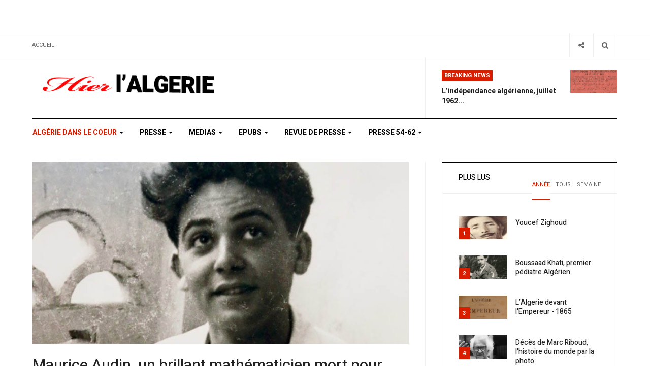

--- FILE ---
content_type: text/html; charset=utf-8
request_url: http://hierlalgerie.com/index.php/algerie-dans-le-coeur/94-ces-algeriensnes/244-maurice-audin-un-brillant-mathematicien-mort-pour-l-algerie-son-pays
body_size: 20979
content:

<!DOCTYPE html>
<html lang="en-gb" dir="ltr"
  class='com_content view-article layout-blog itemid-101 j60 j40 mm-hover'>

<head>
  <meta charset="utf-8">
	<meta name="author" content="Mohamed Rebah">
	<meta name="description" content="Hier l'Algerie">
	<meta name="generator" content="Joomla! - Open Source Content Management">
	<title>Maurice Audin, un brillant mathématicien mort pour l'Algérie : son pays</title>
	<link href="http://hierlalgerie.com/index.php/component/search/?layout=blog&amp;id=244&amp;Itemid=101&amp;catid=94&amp;format=opensearch" rel="search" title="MOD_SEARCH_SEARCHBUTTON_TEXT Hier l'Algerie" type="application/opensearchdescription+xml">
	<link href="/templates/ja_focus/favicon.ico" rel="icon" type="image/vnd.microsoft.icon">
<link href="/templates/ja_focus/css/bootstrap.css" rel="stylesheet">
	<link href="/templates/ja_focus/css/legacy-grid.css" rel="stylesheet">
	<link href="/plugins/system/t3/base-bs3/fonts/font-awesome/css/font-awesome.min.css" rel="stylesheet">
	<link href="/media/system/css/joomla-fontawesome.min.css" rel="stylesheet">
	<link href="/templates/ja_focus/css/template.css" rel="stylesheet">
	<link href="/templates/ja_focus/css/megamenu.css" rel="stylesheet">
	<link href="/templates/ja_focus/css/off-canvas.css" rel="stylesheet">
	<link href="/templates/ja_focus/fonts/font-awesome/css/font-awesome.min.css" rel="stylesheet">
	<link href="/templates/ja_focus/js/swiper/swiper.css" rel="stylesheet">
	<link href="//fonts.googleapis.com/css?family=Heebo:400,500,700,900|Noticia+Text" rel="stylesheet">
	<link href="/templates/ja_focus/css/layouts/docs.css" rel="stylesheet">
	<link href="/plugins/system/jabuilder/assets/css/jabuilder.css" rel="stylesheet">
<script src="/media/vendor/jquery/js/jquery.min.js?3.7.1"></script>
	<script src="/media/vendor/jquery/js/jquery-noconflict.min.js?3.7.1"></script>
	<script type="application/json" class="joomla-script-options new">{"system.paths":{"root":"","rootFull":"http:\/\/hierlalgerie.com\/","base":"","baseFull":"http:\/\/hierlalgerie.com\/"},"csrf.token":"2d63eb9a6ee1c4c7da8b263e372a59ff"}</script>
	<script src="/media/system/js/core.min.js?a3d8f8"></script>
	<script src="/media/vendor/bootstrap/js/popover.min.js?5.3.8" type="module"></script>
	<script src="/plugins/system/t3/base-bs3/bootstrap/js/bootstrap.js"></script>
	<script src="/plugins/system/t3/base-bs3/js/jquery.tap.min.js"></script>
	<script src="/plugins/system/t3/base-bs3/js/off-canvas.js"></script>
	<script src="/plugins/system/t3/base-bs3/js/script.js"></script>
	<script src="/plugins/system/t3/base-bs3/js/menu.js"></script>
	<script src="/templates/ja_focus/js/swiper/swiper.min.js"></script>
	<script src="/templates/ja_focus/js/script.js"></script>
	<script src="/plugins/system/t3/base-bs3/js/nav-collapse.js"></script>
	<script src="/plugins/system/jabuilder/assets/js/jabuilder.js"></script>
	<script type="application/ld+json">{"@context":"https://schema.org","@graph":[{"@type":"Organization","@id":"http://hierlalgerie.com/#/schema/Organization/base","name":"Hier l'Algerie","url":"http://hierlalgerie.com/"},{"@type":"WebSite","@id":"http://hierlalgerie.com/#/schema/WebSite/base","url":"http://hierlalgerie.com/","name":"Hier l'Algerie","publisher":{"@id":"http://hierlalgerie.com/#/schema/Organization/base"}},{"@type":"WebPage","@id":"http://hierlalgerie.com/#/schema/WebPage/base","url":"http://hierlalgerie.com/index.php/algerie-dans-le-coeur/94-ces-algeriensnes/244-maurice-audin-un-brillant-mathematicien-mort-pour-l-algerie-son-pays","name":"Maurice Audin, un brillant mathématicien mort pour l'Algérie : son pays","description":"Hier l'Algerie","isPartOf":{"@id":"http://hierlalgerie.com/#/schema/WebSite/base"},"about":{"@id":"http://hierlalgerie.com/#/schema/Organization/base"},"inLanguage":"en-GB"},{"@type":"Article","@id":"http://hierlalgerie.com/#/schema/com_content/article/244","name":"Maurice Audin, un brillant mathématicien mort pour l'Algérie : son pays","headline":"Maurice Audin, un brillant mathématicien mort pour l'Algérie : son pays","inLanguage":"en-GB","author":{"@type":"Person","name":"Mohamed Rebah"},"thumbnailUrl":"images/cesalgeriens/Maurice-Audin-825x400-2.jpg","image":"images/cesalgeriens/Maurice-Audin-825x400-1.jpg","isPartOf":{"@id":"http://hierlalgerie.com/#/schema/WebPage/base"}}]}</script>
	<meta property="og:type" content="article" />
<link rel="image_src" content="http://hierlalgerie.com/images/cesalgeriens/Maurice-Audin-825x400-1.jpg" />
<meta property="og:image" content="http://hierlalgerie.com/images/cesalgeriens/Maurice-Audin-825x400-1.jpg" />
<meta property="article:tag" content="" />

  
<!-- META FOR IOS & HANDHELD -->
	<meta name="viewport" content="width=device-width, initial-scale=1.0, maximum-scale=1.0, user-scalable=no"/>
	<style type="text/stylesheet">
		@-webkit-viewport   { width: device-width; }
		@-moz-viewport      { width: device-width; }
		@-ms-viewport       { width: device-width; }
		@-o-viewport        { width: device-width; }
		@viewport           { width: device-width; }
	</style>
	<script type="text/javascript">
		//<![CDATA[
		if (navigator.userAgent.match(/IEMobile\/10\.0/)) {
			var msViewportStyle = document.createElement("style");
			msViewportStyle.appendChild(
				document.createTextNode("@-ms-viewport{width:auto!important}")
			);
			document.getElementsByTagName("head")[0].appendChild(msViewportStyle);
		}
		//]]>
	</script>
<meta name="HandheldFriendly" content="true"/>
<meta name="apple-mobile-web-app-capable" content="YES"/>
<!-- //META FOR IOS & HANDHELD -->




<!-- Le HTML5 shim and media query for IE8 support -->
<!--[if lt IE 9]>
<script src="//cdnjs.cloudflare.com/ajax/libs/html5shiv/3.7.3/html5shiv.min.js"></script>
<script type="text/javascript" src="/plugins/system/t3/base-bs3/js/respond.min.js"></script>
<![endif]-->

<!-- You can add Google Analytics here or use T3 Injection feature -->

  	<link href="http://hierlalgerie.com/plugins/system/jatabs/jatabs/ja.tabs.css" type="text/css" rel="stylesheet" />
	<link href="http://hierlalgerie.com/plugins/system/jatabs/jatabs/themes/default/style.css" type="text/css" rel="stylesheet" />
	<script src="http://hierlalgerie.com/plugins/system/jatabs/jatabs/ja.tabs.j4.js" type="text/javascript" ></script>
<script type="text/javascript" src="//s7.addthis.com/js/300/addthis_widget.js#pubid=ra-5bea46640dd563c4"></script> 

</head>

<body>

<div class="t3-wrapper"> <!-- Need this wrapper for off-canvas menu. Remove if you don't use of-canvas -->
  <div class="container-hd">
    
	<!-- TOP BANNER -->
	<div class="ja-banner banner-top text-center ">
		<div class="container">
			<div class="mod-banners bannergroup">


</div>

		</div>
	</div>
	<!-- TOP BANNER -->

	<div class="ja-topbar clearfix">
		<div class="container">
			<div class="row">
			<!-- TOPBAR -->
				
								<div class="col-xs-5 col-sm-6 topbar-left pull-left ">
					<!-- Brand and toggle get grouped for better mobile display -->
					<div class="navbar-toggle-wrap clearfix pull-left">
																				<a type="button" href="#" class="navbar-toggle" data-toggle="collapse" data-target=".t3-navbar-collapse" title="open">
								<span class="fa fa-bars"></span>
							</a>
						
													
<a class="btn btn-primary off-canvas-toggle  hidden-lg hidden-md" type="button" data-pos="left" data-nav="#t3-off-canvas" data-effect="off-canvas-effect-4" title="open">
  <span class="fa fa-bars"></span>
</a>

<!-- OFF-CANVAS SIDEBAR -->
<div id="t3-off-canvas" class="t3-off-canvas  hidden-lg hidden-md" style="left: 0;right: auto">

  <div class="t3-off-canvas-header">
    <h2 class="t3-off-canvas-header-title">Sidebar</h2>
    <a type="button" class="close" data-dismiss="modal" aria-hidden="true" title="close">&times;</a>
  </div>

  <div class="t3-off-canvas-body">
    <div class="t3-module module " id="Mod142"><div class="module-inner"><h3 class="module-title "><span>Top Menu</span></h3><div class="module-ct "><ul class="nav nav-pills nav-stacked menu">
<li class="item-103 default"><a href="/index.php" class="">Accueil</a></li></ul>
</div></div></div><div class="t3-module module " id="Mod139"><div class="module-inner"><h3 class="module-title "><span>Main Menu</span></h3><div class="module-ct "><ul class="nav nav-pills nav-stacked menu">
<li class="item-101 current active"><a href="/index.php/algerie-dans-le-coeur" class="">Algérie Dans le Coeur</a></li><li class="item-109"><a href="/index.php/presse" class="">Presse</a></li><li class="item-110"><a href="/index.php/medias" class="">Medias</a></li><li class="item-111"><a href="/index.php/epubs" class="">ePubs</a></li><li class="item-112"><a href="/index.php/revue-de-presse" class="">Revue de Presse</a></li><li class="item-113"><a href="/index.php/presse-54-62" class="">Presse 54-62</a></li></ul>
</div></div></div>
  </div>

</div>
<!-- //OFF-CANVAS SIDEBAR -->

											</div>

										<div class="hidden-xs hidden-sm clearfix">
						<ul class="nav nav-pills nav-stacked menu">
<li class="item-103 default"><a href="/index.php" class="">Accueil</a></li></ul>

					</div>
									</div>
				
								<div class="col-xs-7 col-sm-6 topbar-right pull-right">
					
										<div class="head-search ">
						<button class="btn btn-search" name="subject" type="button" aria-label="Search"><span class="fa fa-search"></span></button>
						<div class="search">
	<form action="/index.php/algerie-dans-le-coeur/94-ces-algeriensnes/244-maurice-audin-un-brillant-mathematicien-mort-pour-l-algerie-son-pays" method="post" class="form-inline form-search">
		<label for="mod-search-searchword90" class="element-invisible">MOD_SEARCH_LABEL_TEXT</label> <input name="searchword" id="mod-search-searchword" maxlength="200"  class="form-control search-query" type="search" placeholder="MOD_SEARCH_SEARCHBOX_TEXT" aria-label="serch" />		<input type="hidden" name="task" value="search" />
		<input type="hidden" name="option" value="com_search" />
		<input type="hidden" name="Itemid" value="101" />
	</form>
</div>

					</div>
					
										<div class="head-social ">
						<button class="btn btn-social" name="subject" type="button" aria-label="Share"><span class="fa fa-share-alt"></span></button>
						
<div id="mod-custom91" class="mod-custom custom">
    <ul class="social-list">
<li><a class="btn facebook" title="Facebook" href="#"><span class="empty">empty</span></a></li>
</ul></div>

					</div>
									</div>
							</div>
		</div>
	</div>
<!-- TOPBAR -->

<!-- HEADER -->
<header id="t3-header" class="container t3-header">
	<div class="row">

		<!-- LOGO -->
		<div class="col-xs-12 col-sm-6 col-lg-4 logo">
			<div class="logo-image">
				<a href="http://hierlalgerie.com/" title="Hier l'Algerie">
											<img class="logo-img" src="/images/_logo/hierlalgerie-logo-j4.png#joomlaImage://local-images/_logo/hierlalgerie-logo-j4.png?width=416&height=72" alt="Hier l'Algerie" />
															<span>Hier l'Algerie</span>
				</a>
				<small class="site-slogan">L'Algerie d'Hier pour repenser l'avenir</small>			</div>
		</div>
		<!-- //LOGO -->

		<div class="col-xs-12 col-sm-6 col-lg-8">
							<!-- SPOTLIGHT 1 -->
				<div class="t3-sl t3-sl-1">
						<!-- SPOTLIGHT -->
	<div class="t3-spotlight t3-spotlight-1  row">
					<div class="col  col-lg-6 col-md-6  col-sm-6 hidden-sm   col-xs-6 hidden-xs ">
								<div class="t3-module module " id="Mod108"><div class="module-inner"><div class="module-ct no-title"><div class="mod-banners bannergroup">


</div>
</div></div></div>
							</div>
					<div class="col  col-lg-6 col-md-6 col-sm-12  col-xs-12 hidden-xs ">
								<div class="t3-module module " id="Mod109"><div class="module-inner"><h3 class="module-title "><span>Breaking News</span></h3><div class="module-ct "><ul class="latest-news-header ">
	<li class="clearfix">
		<a class="item-title" href="/index.php/epubs/155-l-independance-algerienne-juillet-1962-sp-612" itemprop="url">
			<span itemprop="name">
				L’indépendance algérienne, juillet 1962...			</span>
		</a>

		
<div class="pull- item-image" itemprop="image">

  <a href="/index.php/epubs/155-l-independance-algerienne-juillet-1962-sp-612" itemprop="url">
   <img  src="/images/articles/referendum19620501-825x400.jpg" alt="" itemprop="thumbnailUrl"/>
  </a>
</div>
	</li>
</ul>
</div></div></div>
							</div>
			</div>
<!-- SPOTLIGHT -->
				</div>
				<!-- //SPOTLIGHT 1 -->
					</div>

	</div>
</header>
<!-- //HEADER -->


    
<!-- MAIN NAVIGATION -->
<div class="container">
	<nav id="t3-mainnav" class="navbar navbar-default t3-mainnav">

					<div class="t3-navbar-collapse navbar-collapse collapse"></div>
		
		<div class="t3-navbar navbar-collapse collapse">
			<div  class="t3-megamenu animate fading"  data-duration="400" data-responsive="true">
<ul itemscope itemtype="http://www.schema.org/SiteNavigationElement" class="nav navbar-nav level0">
<li itemprop='name' class="current active dropdown mega mega-align-justify" data-id="101" data-level="1" data-alignsub="justify">
<a itemprop='url' class=" dropdown-toggle"  href="/index.php/algerie-dans-le-coeur"   data-target="#" data-toggle="dropdown">Algérie Dans le Coeur <em class="caret"></em></a>

<div class="nav-child dropdown-menu mega-dropdown-menu col-xs-12"  ><div class="mega-dropdown-inner">
<div class="row">
<div class="col-xs-3 mega-col-module" data-width="3" data-position="123"><div class="mega-inner">
</div></div>
<div class="col-xs-9 mega-col-module" data-width="9" data-position="122"><div class="mega-inner">
<div class="t3-module module " id="Mod122"><div class="module-inner"><h3 class="module-title "><span>Les Derniers dans la Catégorie</span></h3><div class="module-ct "><div class="latest-grid  row">
	<div class="col-sm-3">
		
<div class="pull- item-image" itemprop="image">

  <a href="/index.php/algerie-dans-le-coeur/140-ami-e-s-de-l-algerie/53-interview-daniel-boukman-lalgerie-est-pour-moi-une-seconde-patrie" itemprop="url">
   <img  src="/images/articles/daniel-boukman-202504-001-825x464.jpg#joomlaImage://local-images/articles/daniel-boukman-202504-001-825x464.jpg?width=825&amp;height=464" alt="" itemprop="thumbnailUrl"/>
  </a>
</div>

		<span class="created-date">14 November 2023</span>

		<a class="item-title" href="/index.php/algerie-dans-le-coeur/140-ami-e-s-de-l-algerie/53-interview-daniel-boukman-lalgerie-est-pour-moi-une-seconde-patrie" itemprop="url">
			<span itemprop="name">
				Interview – Daniel Boukman : «L’Algérie est pour moi une seconde patrie !»			</span>
		</a>
	</div>
	<div class="col-sm-3">
		
<div class="pull- item-image" itemprop="image">

  <a href="/index.php/algerie-dans-le-coeur/94-ces-algeriensnes/250-hassiba-ben-bouali-1938-1958" itemprop="url">
   <img  src="/images/cesalgeriens/hassiba-ben-bouali-1938-1957-840x400.jpg#joomlaImage://local-images/cesalgeriens/hassiba-ben-bouali-1938-1957-840x400.jpg?width=825&amp;height=400" alt="" itemprop="thumbnailUrl"/>
  </a>
</div>

		<span class="created-date">07 July 2023</span>

		<a class="item-title" href="/index.php/algerie-dans-le-coeur/94-ces-algeriensnes/250-hassiba-ben-bouali-1938-1958" itemprop="url">
			<span itemprop="name">
				La dernière lettre de Hassiba Ben Bouali à ses parents (1938-1957)			</span>
		</a>
	</div>
	<div class="col-sm-3">
		
<div class="pull- item-image" itemprop="image">

  <a href="/index.php/medias/88-la-phototheque/249-ahmed-ben-bella" itemprop="url">
   <img  src="/images/personnages/ben-bella-001-825x400.jpg#joomlaImage://local-images/personnages/ben-bella-001-825x400.jpg?width=825&amp;height=400" alt="" itemprop="thumbnailUrl"/>
  </a>
</div>

		<span class="created-date">13 April 2023</span>

		<a class="item-title" href="/index.php/medias/88-la-phototheque/249-ahmed-ben-bella" itemprop="url">
			<span itemprop="name">
				Ahmed Ben Bella, sa visite au États Unis d'Amérique après l'indépendance			</span>
		</a>
	</div>
	<div class="col-sm-3">
		
<div class="pull- item-image" itemprop="image">

  <a href="/index.php/presse/139-articles/44-la-belgique-face-a-la-guerre-dalgerie" itemprop="url">
   <img  src="/images/articles/appel-comite-pour-la-paix-en-algerie-825x400.jpg#joomlaImage://local-images/articles/appel-comite-pour-la-paix-en-algerie-825x400.jpg?width=825&amp;height=400" alt="" itemprop="thumbnailUrl"/>
  </a>
</div>

		<span class="created-date">01 January 2023</span>

		<a class="item-title" href="/index.php/presse/139-articles/44-la-belgique-face-a-la-guerre-dalgerie" itemprop="url">
			<span itemprop="name">
				La Belgique face à la guerre d’Algérie			</span>
		</a>
	</div>
</div>
</div></div></div>
</div></div>
<div class="col-xs-12 mega-col-module" data-width="12" data-position="98"><div class="mega-inner">
</div></div>
</div>
</div></div>
</li>
<li itemprop='name' class="dropdown mega mega-align-justify" data-id="109" data-level="1" data-alignsub="justify">
<a itemprop='url' class=" dropdown-toggle"  href="/index.php/presse"   data-target="#" data-toggle="dropdown">Presse <em class="caret"></em></a>

<div class="nav-child dropdown-menu mega-dropdown-menu col-xs-12"  ><div class="mega-dropdown-inner">
<div class="row">
<div class="col-xs-3 mega-col-module" data-width="3" data-position="125"><div class="mega-inner">
</div></div>
<div class="col-xs-9 mega-col-module" data-width="9" data-position="124"><div class="mega-inner">
<div class="t3-module module " id="Mod124"><div class="module-inner"><h3 class="module-title "><span>Derniers dans la ePub</span></h3><div class="module-ct "><div class="latest-grid  row">
	<div class="col-sm-3">
		
<div class="pull- item-image" itemprop="image">

  <a href="/index.php/epubs/155-l-independance-algerienne-juillet-1962-sp-612" itemprop="url">
   <img  src="/images/articles/referendum19620501-825x400.jpg" alt="" itemprop="thumbnailUrl"/>
  </a>
</div>

		<span class="created-date">05 July 2014</span>

		<a class="item-title" href="/index.php/epubs/155-l-independance-algerienne-juillet-1962-sp-612" itemprop="url">
			<span itemprop="name">
				L’indépendance algérienne, juillet 1962			</span>
		</a>
	</div>
	<div class="col-sm-3">
		
<div class="pull- item-image" itemprop="image">

  <a href="/index.php/epubs/134-soirees-algeriennes-corsaires-esclaves-et-martyrs-de-barbarie-par-m-l-abbe-leon-godar-1857-sp-748" itemprop="url">
   <img  src="/images/epub/1857-soirees-algeriennes-corsaires-esclaves-et-martyrs-de-barbarie.jpg#joomlaImage://local-images/epub/1857-soirees-algeriennes-corsaires-esclaves-et-martyrs-de-barbarie.jpg?width=825&amp;height=400" alt="" itemprop="thumbnailUrl"/>
  </a>
</div>

		<span class="created-date">18 January 2013</span>

		<a class="item-title" href="/index.php/epubs/134-soirees-algeriennes-corsaires-esclaves-et-martyrs-de-barbarie-par-m-l-abbe-leon-godar-1857-sp-748" itemprop="url">
			<span itemprop="name">
				Soirées Algériennes: Corsaires, esclaves et martyrs de Barbarie par M. L’Abbé Léon Godar - 1857			</span>
		</a>
	</div>
	<div class="col-sm-3">
		
<div class="pull- item-image" itemprop="image">

  <a href="/index.php/epubs/127-les-monuments-antiques-de-l-algerie-par-stephane-gsell-1901-sp-792" itemprop="url">
   <img  src="/images/epub/les-monuments-antiques-de-l-algerie-825x400.jpg#joomlaImage://local-images/epub/les-monuments-antiques-de-l-algerie-825x400.jpg?width=825&amp;height=400" alt="" itemprop="thumbnailUrl"/>
  </a>
</div>

		<span class="created-date">09 January 2013</span>

		<a class="item-title" href="/index.php/epubs/127-les-monuments-antiques-de-l-algerie-par-stephane-gsell-1901-sp-792" itemprop="url">
			<span itemprop="name">
				Les monuments antiques de l’Algérie - Par Stéphane Gsell - 1901			</span>
		</a>
	</div>
	<div class="col-sm-3">
		
<div class="pull- item-image" itemprop="image">

  <a href="/index.php/epubs/125-l-algerie-pour-les-algeriens-par-georges-voisin-1861-sp-484" itemprop="url">
   <img  src="/images/epub/1861-l.Algerie-pour-les-algeriens-par-georges-voisin-001-825x400.jpg#joomlaImage://local-images/epub/1861-l.Algerie-pour-les-algeriens-par-georges-voisin-001-825x400.jpg?width=825&amp;height=400" alt="" itemprop="thumbnailUrl"/>
  </a>
</div>

		<span class="created-date">07 January 2013</span>

		<a class="item-title" href="/index.php/epubs/125-l-algerie-pour-les-algeriens-par-georges-voisin-1861-sp-484" itemprop="url">
			<span itemprop="name">
				L’Algérie pour les Algériens par Georges Voisin - 1861			</span>
		</a>
	</div>
</div>
</div></div></div>
</div></div>
</div>
</div></div>
</li>
<li itemprop='name' class="dropdown mega mega-align-justify" data-id="110" data-level="1" data-alignsub="justify">
<a itemprop='url' class=" dropdown-toggle"  href="/index.php/medias"   data-target="#" data-toggle="dropdown">Medias <em class="caret"></em></a>

<div class="nav-child dropdown-menu mega-dropdown-menu col-xs-12"  ><div class="mega-dropdown-inner">
<div class="row">
<div class="col-xs-3 mega-col-module" data-width="3" data-position="127"><div class="mega-inner">
</div></div>
<div class="col-xs-9 mega-col-module" data-width="9" data-position="126"><div class="mega-inner">
<div class="t3-module module " id="Mod126"><div class="module-inner"><h3 class="module-title "><span>Les Derniers dans la Catégorie</span></h3><div class="module-ct "><div class="latest-grid  row">
	<div class="col-sm-3">
		
<div class="pull- item-image" itemprop="image">

  <a href="/index.php/algerie-dans-le-coeur/140-ami-e-s-de-l-algerie/53-interview-daniel-boukman-lalgerie-est-pour-moi-une-seconde-patrie" itemprop="url">
   <img  src="/images/articles/daniel-boukman-202504-001-825x464.jpg#joomlaImage://local-images/articles/daniel-boukman-202504-001-825x464.jpg?width=825&amp;height=464" alt="" itemprop="thumbnailUrl"/>
  </a>
</div>

		<span class="created-date">14 November 2023</span>

		<a class="item-title" href="/index.php/algerie-dans-le-coeur/140-ami-e-s-de-l-algerie/53-interview-daniel-boukman-lalgerie-est-pour-moi-une-seconde-patrie" itemprop="url">
			<span itemprop="name">
				Interview – Daniel Boukman : «L’Algérie est pour moi une seconde patrie !»			</span>
		</a>
	</div>
	<div class="col-sm-3">
		
<div class="pull- item-image" itemprop="image">

  <a href="/index.php/algerie-dans-le-coeur/94-ces-algeriensnes/250-hassiba-ben-bouali-1938-1958" itemprop="url">
   <img  src="/images/cesalgeriens/hassiba-ben-bouali-1938-1957-840x400.jpg#joomlaImage://local-images/cesalgeriens/hassiba-ben-bouali-1938-1957-840x400.jpg?width=825&amp;height=400" alt="" itemprop="thumbnailUrl"/>
  </a>
</div>

		<span class="created-date">07 July 2023</span>

		<a class="item-title" href="/index.php/algerie-dans-le-coeur/94-ces-algeriensnes/250-hassiba-ben-bouali-1938-1958" itemprop="url">
			<span itemprop="name">
				La dernière lettre de Hassiba Ben Bouali à ses parents (1938-1957)			</span>
		</a>
	</div>
	<div class="col-sm-3">
		
<div class="pull- item-image" itemprop="image">

  <a href="/index.php/medias/88-la-phototheque/249-ahmed-ben-bella" itemprop="url">
   <img  src="/images/personnages/ben-bella-001-825x400.jpg#joomlaImage://local-images/personnages/ben-bella-001-825x400.jpg?width=825&amp;height=400" alt="" itemprop="thumbnailUrl"/>
  </a>
</div>

		<span class="created-date">13 April 2023</span>

		<a class="item-title" href="/index.php/medias/88-la-phototheque/249-ahmed-ben-bella" itemprop="url">
			<span itemprop="name">
				Ahmed Ben Bella, sa visite au États Unis d'Amérique après l'indépendance			</span>
		</a>
	</div>
	<div class="col-sm-3">
		
<div class="pull- item-image" itemprop="image">

  <a href="/index.php/presse/139-articles/44-la-belgique-face-a-la-guerre-dalgerie" itemprop="url">
   <img  src="/images/articles/appel-comite-pour-la-paix-en-algerie-825x400.jpg#joomlaImage://local-images/articles/appel-comite-pour-la-paix-en-algerie-825x400.jpg?width=825&amp;height=400" alt="" itemprop="thumbnailUrl"/>
  </a>
</div>

		<span class="created-date">01 January 2023</span>

		<a class="item-title" href="/index.php/presse/139-articles/44-la-belgique-face-a-la-guerre-dalgerie" itemprop="url">
			<span itemprop="name">
				La Belgique face à la guerre d’Algérie			</span>
		</a>
	</div>
</div>
</div></div></div>
</div></div>
</div>
</div></div>
</li>
<li itemprop='name' class="dropdown mega mega-align-justify" data-id="111" data-level="1" data-alignsub="justify">
<a itemprop='url' class=" dropdown-toggle"  href="/index.php/epubs"   data-target="#" data-toggle="dropdown">ePubs <em class="caret"></em></a>

<div class="nav-child dropdown-menu mega-dropdown-menu col-xs-12"  ><div class="mega-dropdown-inner">
<div class="row">
<div class="col-xs-3 mega-col-module" data-width="3" data-position="129"><div class="mega-inner">
</div></div>
<div class="col-xs-9 mega-col-module" data-width="9" data-position="128"><div class="mega-inner">
<div class="t3-module module " id="Mod128"><div class="module-inner"><h3 class="module-title "><span>Les Derniers dans la Catégorie</span></h3><div class="module-ct "><div class="latest-grid  row">
</div>
</div></div></div>
</div></div>
</div>
</div></div>
</li>
<li itemprop='name' class="dropdown mega mega-align-justify" data-id="112" data-level="1" data-alignsub="justify">
<a itemprop='url' class=" dropdown-toggle"  href="/index.php/revue-de-presse"   data-target="#" data-toggle="dropdown">Revue de Presse <em class="caret"></em></a>

<div class="nav-child dropdown-menu mega-dropdown-menu col-xs-12"  ><div class="mega-dropdown-inner">
<div class="row">
<div class="col-xs-3 mega-col-module" data-width="3" data-position="131"><div class="mega-inner">
</div></div>
<div class="col-xs-9 mega-col-module" data-width="9" data-position="130"><div class="mega-inner">
<div class="t3-module module " id="Mod130"><div class="module-inner"><h3 class="module-title "><span>Revue de Presse : Les Derniers Articles</span></h3><div class="module-ct "><div class="latest-grid  row">
</div>
</div></div></div>
</div></div>
</div>
</div></div>
</li>
<li itemprop='name' class="dropdown mega mega-align-justify" data-id="113" data-level="1" data-alignsub="justify">
<a itemprop='url' class=" dropdown-toggle"  href="/index.php/presse-54-62"   data-target="#" data-toggle="dropdown">Presse 54-62 <em class="caret"></em></a>

<div class="nav-child dropdown-menu mega-dropdown-menu col-xs-12"  ><div class="mega-dropdown-inner">
<div class="row">
<div class="col-xs-3 mega-col-module" data-width="3" data-position="133"><div class="mega-inner">
</div></div>
<div class="col-xs-9 mega-col-module" data-width="9" data-position="132"><div class="mega-inner">
<div class="t3-module module " id="Mod132"><div class="module-inner"><h3 class="module-title "><span>Les Derniers dans la Catégorie</span></h3><div class="module-ct "><div class="latest-grid  row">
	<div class="col-sm-3">
		
<div class="pull- item-image" itemprop="image">

  <a href="/index.php/algerie-dans-le-coeur/140-ami-e-s-de-l-algerie/53-interview-daniel-boukman-lalgerie-est-pour-moi-une-seconde-patrie" itemprop="url">
   <img  src="/images/articles/daniel-boukman-202504-001-825x464.jpg#joomlaImage://local-images/articles/daniel-boukman-202504-001-825x464.jpg?width=825&amp;height=464" alt="" itemprop="thumbnailUrl"/>
  </a>
</div>

		<span class="created-date">14 November 2023</span>

		<a class="item-title" href="/index.php/algerie-dans-le-coeur/140-ami-e-s-de-l-algerie/53-interview-daniel-boukman-lalgerie-est-pour-moi-une-seconde-patrie" itemprop="url">
			<span itemprop="name">
				Interview – Daniel Boukman : «L’Algérie est pour moi une seconde patrie !»			</span>
		</a>
	</div>
	<div class="col-sm-3">
		
<div class="pull- item-image" itemprop="image">

  <a href="/index.php/algerie-dans-le-coeur/94-ces-algeriensnes/250-hassiba-ben-bouali-1938-1958" itemprop="url">
   <img  src="/images/cesalgeriens/hassiba-ben-bouali-1938-1957-840x400.jpg#joomlaImage://local-images/cesalgeriens/hassiba-ben-bouali-1938-1957-840x400.jpg?width=825&amp;height=400" alt="" itemprop="thumbnailUrl"/>
  </a>
</div>

		<span class="created-date">07 July 2023</span>

		<a class="item-title" href="/index.php/algerie-dans-le-coeur/94-ces-algeriensnes/250-hassiba-ben-bouali-1938-1958" itemprop="url">
			<span itemprop="name">
				La dernière lettre de Hassiba Ben Bouali à ses parents (1938-1957)			</span>
		</a>
	</div>
	<div class="col-sm-3">
		
<div class="pull- item-image" itemprop="image">

  <a href="/index.php/medias/88-la-phototheque/249-ahmed-ben-bella" itemprop="url">
   <img  src="/images/personnages/ben-bella-001-825x400.jpg#joomlaImage://local-images/personnages/ben-bella-001-825x400.jpg?width=825&amp;height=400" alt="" itemprop="thumbnailUrl"/>
  </a>
</div>

		<span class="created-date">13 April 2023</span>

		<a class="item-title" href="/index.php/medias/88-la-phototheque/249-ahmed-ben-bella" itemprop="url">
			<span itemprop="name">
				Ahmed Ben Bella, sa visite au États Unis d'Amérique après l'indépendance			</span>
		</a>
	</div>
	<div class="col-sm-3">
		
<div class="pull- item-image" itemprop="image">

  <a href="/index.php/presse/139-articles/44-la-belgique-face-a-la-guerre-dalgerie" itemprop="url">
   <img  src="/images/articles/appel-comite-pour-la-paix-en-algerie-825x400.jpg#joomlaImage://local-images/articles/appel-comite-pour-la-paix-en-algerie-825x400.jpg?width=825&amp;height=400" alt="" itemprop="thumbnailUrl"/>
  </a>
</div>

		<span class="created-date">01 January 2023</span>

		<a class="item-title" href="/index.php/presse/139-articles/44-la-belgique-face-a-la-guerre-dalgerie" itemprop="url">
			<span itemprop="name">
				La Belgique face à la guerre d’Algérie			</span>
		</a>
	</div>
</div>
</div></div></div>
</div></div>
</div>
</div></div>
</li>
</ul>
</div>

		</div>
	</nav>
	<!-- //MAIN NAVIGATION -->
</div>


<script>
	(function ($){
		var maps = [{"id":111,"class":"cat-orange"},{"id":112,"class":"cat-cyan"},{"id":113,"class":"cat-cyan"}];
		$(maps).each (function (){
			$('li[data-id="' + this['id'] + '"]').addClass (this['class']);
		});
	})(jQuery);
</script>
<noscript>
  YOU MUST ENABLED JS</noscript>

    


    


    


    
<div id="t3-mainbody" class="container t3-mainbody one-sidebar-right">
	<div class="row equal-height">

		<!-- MAIN CONTENT -->
		<div id="t3-content" class="t3-content col col-xs-12 col-sm-8">
			
			
<div class="item-page">

	
	<!-- Article -->
	<article class="default" itemscope itemtype="http://schema.org/Article">
	  <meta itemscope itemprop="mainEntityOfPage"  itemType="https://schema.org/WebPage" itemid="https://google.com/article"/>
		<meta itemprop="inLanguage" content="en-GB" />
		<meta itemprop="description" content="Il fut assassiné par les parachutistes, il y a cinquante- sept ans, le 21 juin 1957. Comme des milliers de disparus de la Bataille d'Alger, son corps n'a pas été retrouvé.
" />
		<meta itemprop="author" content="Hier L'Algerie"/>
		<meta itemprop="datePublished" content="2022-11-01 10:29:36"/>

		<!-- Video - Gallery -->
				<div class="ja-media-content ">
					</div>
		<!-- // Video - Gallery -->
		<!-- Image full -->
					
	<div class="pull-left item-image article-image article-image-full">
    <span itemprop="image" itemscope itemtype="https://schema.org/ImageObject">
      <img
                src="/images/cesalgeriens/Maurice-Audin-825x400-1.jpg"
        alt="" itemprop="url" />
      <meta itemprop="height" content="auto" />
      <meta itemprop="width" content="auto" />
    </span>
	</div>

				<!-- // Image full -->

					
<header class="article-header clearfix">
	<h1 class="article-title" itemprop="headline">
					<a href="/index.php/algerie-dans-le-coeur/94-ces-algeriensnes/244-maurice-audin-un-brillant-mathematicien-mort-pour-l-algerie-son-pays" itemprop="url" title="Maurice Audin, un brillant mathématicien mort pour l&#039;Algérie : son pays">
				Maurice Audin, un brillant mathématicien mort pour l&#039;Algérie : son pays</a>
			</h1>

			</header>
				
				
		
  	<!-- Aside -->
				<aside class="article-aside clearfix">
							<dl class="article-info  muted">

		
			<dt class="article-info-term">
													Details							</dt>

							
<dd class="createdby hasTooltip" itemprop="author" title="Written by: ">
	<span class="fa fa-user"></span>
			<span>Mohamed Rebah</span>
	  <span style="display: none;" itemprop="publisher" itemscope itemtype="https://schema.org/Organization">
  <span itemprop="logo" itemscope itemtype="https://schema.org/ImageObject">
    <img src="http://hierlalgerie.com//templates/ja_focus/images/logo.png" alt="logo" itemprop="url" />
    <meta itemprop="width" content="auto" />
    <meta itemprop="height" content="auto" />
  </span>
  <meta content="Mohamed Rebah"/>
  <meta itemprop="name" content="Maurice Audin, un brillant mathématicien mort pour l'Algérie : son pays"/>
  </span>
</dd>
			
			
			
					
					
			
						</dl>

		  		  	
		  		</aside>
				<!-- // Aside -->

		
				
							
		
			
			<section class="article-content clearfix" itemprop="articleBody">
				<p><strong>Il fut assassiné par les parachutistes, il y a cinquante- sept ans, le 21 juin 1957. Comme des milliers de disparus de la Bataille d'Alger, son corps n'a pas été retrouvé.</strong></p>
 
<p>C'est un immense honneur pour moi d'évoquer, aujourd'hui, le souvenir de ce frère et ami, de ce camarade dont j'eus le privilège d'être l'élève.</p>
<blockquote>
<p>Lorsque je me rendais chez lui, au 22 rue de Nîmes, au centre d'Alger, pour les cours de mathématiques qu'il me donnait gracieusement, je ne savais pas que j'allais à la rencontre d'un savant, tellement sa modestie était grande. Il me consacra généreusement ses samedis après-midi, alors qu'il préparait sa thèse de doctorat en mathématiques.</p>
</blockquote>
<p>J'ai connu Maurice Audin par l'intermédiaire de mon frère aîné, Nour Eddine, étudiant comme lui à l'Université d'Alger. Ils partageaient les mêmes convictions politiques. Nour Eddine est tombé au champ d'honneur le 13 septembre 1957, à Bouhandès, au sud-ouest de Chréa, au flanc sud du djebel Béni Salah.</p>
<blockquote>
<p>Maurice Audin, dont je garde en mémoire le visage souriant, est né le 14 février 1932, dans la ville de Béja, en Tunisie, de père né en France et de mère née en Algérie.</p>
</blockquote>
<p>A Alger, où sa famille revint dans les années 1940, il suivit pratiquement toute sa scolarité. Il entra à la Faculté des sciences d'Alger, en 1949, à l'âge de 17 ans.</p>
<p>Brillant étudiant, il fut appelé le 1er février 1953 comme assistant par le professeur Possel qui le prit aussitôt en thèse et le mit en contact avec son patron de Paris, le grand mathématicien Laurent Schwartz.</p>
<p>En plus de ses activités de chercheur, Maurice Audin, membre du Parti communiste algérien depuis 1951, était omniprésent dans les luttes syndicales et politiques.</p>
<p>C'est à travers ces luttes que se forgea sa conscience nationale. Il intégra ainsi la nation algérienne en lutte pour sa dignité.</p>
<blockquote>
<p>Le 20 janvier 1956, il était aux côtés de ses camarades étudiants musulmans de l'Université d'Alger lors de la manifestation, organisée par la section d'Alger de l'UGEMA, suite à l'assassinat de l'étudiant Belkacem Zeddour et du docteur Benaouda Benzerdjeb.</p>
</blockquote>
<p>Cette manifestation fut d'ailleurs le prélude à la grève générale illimitée déclenchée le 19 mai 1956.</p>
<p><strong>Maurice Audin engagea sa vie dans une voie pleine de courage </strong></p>
<p>Détruire l'ordre colonial sanglant, insultant, raciste, pour construire, avec le peuple libéré, une société juste, solidaire, fraternelle.</p>
<p>Qu'est-ce qui a poussé à l'action ce jeune mathématicien qui, de par sa compétence, était appelé à une brillante carrière et à une paisible vie toute consacrée à la recherche en mathématiques ?</p>
<p>Aux questions des historiens, Josette Audin, son épouse, professeur de mathématiques comme lui, répond avec sérénité : "Ce sont ses convictions communistes que je partage autant que son goût pour les sciences. Nous étions tous les deux conscients des risques que nous faisaient courir nos engagements politiques".</p>
<p>Pour retracer les circonstances de la disparition de Maurice Audin le 21 juin 1957, je m'appuie sur le témoignage de son épouse, ainsi que sur les écrits d'Henri Alleg, auteur de la "Question", et du Docteur Georges Hadjadj. Je me réfère également à l'ouvrage de l'historien Pierre Vidal-Naquet, "L'Affaire Audin", et aux journaux de l'époque.</p>
<p><strong>Contexte de son arrestation par les parachutistes le 11 juin 1957</strong></p>
<p>1957 : La lutte armée pour l'Indépendance entre dans sa troisième année. Nous sommes loin des premiers coups de fusils de chasse. En cette année 1957, l'initiative appartient aux katibas et aux commandos de l'ALN.</p>
<p>Alger, 1957. Le général Massu reçoit, le 7 janvier, les pleins pouvoirs des mains du chef du gouvernement, Guy Mollet. Il devient ainsi le chef suprême de la zone d'Alger. Il s'entoure d'officiers revenus comme lui du Viet Nam après la défaite du corps expéditionnaire français à Diên Biên Phû au mois de mai 1954, Avec ses milliers de parachutistes, il envahit Alger et sème la terreur dans la population.</p>
<blockquote>
<p>Il s'arroge le droit de vie et de mort. Il ouvre des centres de torture partout : La villa Sésini, l'école Sarrouy, le café-restaurant Bellan aux Deux Moulins, l'immeuble d'El Biar, le stade de Saint Eugène (Omar Hamadi à Bologhine), la villa des Tourelles.</p>
</blockquote>
<p>La liste est longue. A Paul Cazelles (Aïn Oussara), à 250 kilomètres au sud d'Alger, l'armée française ouvre un vaste camp de concentration où les prisonniers, entassés sous les tentes, ne sont même pas recensés.</p>
<p>Nous sommes en pleine bataille d'Alger. Bataille d'Alger déclenchée par le service des renseignements français avec l'attentat monstrueux perpétré dans la nuit du 10 au 11 août 1956, à la rue de Thèbes, contre la population pauvre de la Casbah endormie.</p>
<p>Dans la nuit du 11 juin 1957, des officiers du 1er régiment de chasseurs parachutistes enlèvent Maurice Audin à son domicile, à la cité des HBM de la rue Flaubert, au Champ de Manœuvres.</p>
<p>Son épouse raconte ce qui est arrivé : "Il est 23 heures. Nos enfants - le plus jeune, Pierre, a un mois - sont à peine couchés lorsque les "paras" viennent frapper à la porte. J'ai la naïveté de leur ouvrir, sachant très bien, en réalité, ce qu'une visite aussi tardive peut signifier...Ces hommes venus prendre mon mari me diront en partant : ''S'il est raisonnable, il sera là dans une heure''...Il n'a pas dû l'être, raisonnable, car je ne l'ai jamais revu".</p>
<p>De son côté, le docteur Georges Hadjadj relate sa rencontre avec Maurice Audin, dans la salle de torture d'El Biar, la nuit du 11 au 12 juin : "J'étais à ce moment-là au deuxième étage, à l'infirmerie, où j'avais été amené dans l'après-midi à la suite d'une crise titanifère que l'électricité avait provoquée.</p>
<p>Le capitaine Faulques est venu me chercher pour me faire répéter, devant Audin, dans l'appartement en face, ce que je lui avais dit, c'est-à-dire que j'avais soigné chez lui M. Caballéro. Il y avait par terre une porte sur laquelle étaient fixées des lanières. Sur cette porte, Audin était attaché, nu à part un slip. Etaient fixées, d'une part à son oreille et d'autre part à sa main, des petites pinces reliées à la magnéto par des fils.</p>
<p>Il y avait dans la pièce outre le capitaine Faulques, le capitaine Devis, le lieutenant Irulin, le lieutenant André Charbonnier et un chasseur parachutiste.</p>
<p>J'ai ensuite regagné la chambre de l'infirmerie, d'où j'ai pu entendre les cris plus ou moins étouffés d'Audin.</p>
<p>Une semaine après, on nous transféra, Audin et moi, dans une petite villa située à un kilomètre du lieu où nous étions détenus. Elle se trouvait en face du PC du régiment de parachutistes et il y avait un panneau accroché à l'entrée indiquant : ''PC 2° bureau''.</p>
<p>On nous mena là soi-disant pour être interrogés. En fait, comme je le sus plus tard, ce déplacement était dû à une visite d'officiels dans les locaux d'El Biar. A cette occasion, j'ai pu revoir Audin. Nous étions enfermés dans une pièce avec d'autres détenus musulmans.</p>
<p>Audin a pu alors me raconter les sévices qu'il avait subis. Il en portait encore les traces : des petites escarres noires aux lieux de fixation des électrodes. Il avait subi l'électricité. On lui avait fixé les pinces successivement à l'oreille, au petit doigt de la main, aux pieds, sur le bas-ventre, sur les parties les plus sensibles de son corps meurtri.<br /> <br /> Il avait également subit le supplice de l'eau. A cette occasion, il avait perdu son tricot parce qu'on s'en était servi pour recouvrir son visage avant de glisser entre ses dents un morceau de bois et un tuyau. Et puis, bien sûr, il y avait un parachutiste qui lui sautait sur l'abdomen pour lui faire restituer l'eau ingurgitée... ".</p>
<blockquote>
<p>Le 21 juin, Maurice Audin, âgé de 25 ans, père de trois enfants, disparaît.</p>
</blockquote>
<p>Henri Alleg, l'auteur du livre La Question, témoigne :</p>
<p>"Il devait être 22 heures ce soir- là, lorsque Charbonnier est venu me demander de me préparer pour un transfert...Je l'ai entendu dire dans un couloir : <br /> "Préparez aussi Audin et Hadjadj..." J'ai attendu. Personne n'est venu me chercher. Dans la cour, une voiture a démarré, s'est éloignée. Un moment après, une rafale de mitraillette. J'ai pensé : "Audin".</p>
<p><strong>Qu'est-il advenu de Maurice Audin ?</strong></p>
<p>Le rapport du lieutenant-colonel Mayer, commandant du 1° RCP, mentionne :</p>
<p>"Le dénommé Audin Maurice, détenu au centre de triage d'El Biar, devait subir un interrogatoire par la PJ le 22 juin 1957 au matin.<br /> Le 21 juin, il fut décidé de l'isoler et de l'emmener dans un local de la villa occupée par le noyau Auto du régiment OP, 5, rue Faidherbe, où devait avoir lieu l'interrogatoire le lendemain.</p>
<p>Vers 21 heures, le sergent Mire, adjoint de l'officier de renseignement du régiment, partit chercher le détenu en jeep. Le prisonnier, considéré comme non dangereux, fut placé sur le siège arrière du véhicule, le sergent Mire prenant place à l'avant à côté du chauffeur.</p>
<p>La jeep venait de quitter l'avenue Georges-Clémenceau et était engagée dans un virage accentué. Le chauffeur ayant ralenti, le détenu sauta du véhicule et se jeta dans un repli du terrain où est installé un chantier, à gauche de la route.</p>
<p>(...) La 2° Compagnie cantonnée à El Biar fut rapidement avertie, et envoya des patrouilles en direction de Frais Vallon. Il ne fut pas possible de recueillir le moindre renseignement..."</p>
<blockquote>
<p>Josette Audin refusa de croire à cette version. Evadé, son mari eût fait l'impossible pour rassurer les siens. Aussi, le 4 juillet, elle porte plainte pour homicide contre X et se constitue partie civile.</p>
</blockquote>
<p>"Mon mari a été étranglé le 21 juin 1957 au centre de tri de la Bouzaréah, à El Biar, au cours d'un interrogatoire mené par son assassin, le lieutenant Charbonnier, officier de renseignements du 1° RCP...</p>
<p>Le crime fut commis au su d'officiers supérieurs qui se trouvaient, soit dans la chambre des tortures, soit dans la pièce attenante.</p>
<p>Il s'agit du colonel Trinquier, alors adjoint du colonel Godard, du colonel Roux, chef du sous-secteur de la Bouzaréah, du capitaine Devis, officier de renseignements attaché au sous-secteur de la Bouzaréah, et qui avait procédé par ailleurs à l'arrestation de mon mari, du commandant Aussaresses, du commandant de la Bourdonnaie".</p>
<p>Le général Massu a été, peu après, informé personnellement de cet assassinat, baptisé accident, par les officiers qui se sont rendus à son bureau de l'état-major. C'est dans le bureau du général que fut réglée la mise en scène de la prétendue évasion de Maurice Audin.</p>
<p>Maurice Audin a été immédiatement inhumé à Fort - l'Empereur en présence du colonel Roux et du lieutenant Charbonnier qui l'assistait".</p>
<p>Josette Audin n'a cessé de chercher à connaître la vérité.</p>
<p><strong>Où se trouve le corps du supplicié ?</strong></p>
<p>Le général Massu a refusé de dévoiler le secret. Quelque mois avant la mort du général, en 2002, le commandant Aussaresses (le commandant "O") lui avait demandé : "Vous ne pensez pas, général, qu'après plus de cinquante ans, il faudrait parler pour Madame Audin." Le général le rabroua : "Je ne veux plus rien entendre : compris Aussaresses ?", lui lança-t-il au téléphone.</p>
<p>Le 19 juin 2007, dans une lettre ouverte, Josette Audin écrit au président de la République française pour lui demander "simplement de reconnaître les faits, d'obtenir que ceux qui détiennent le secret, dont certains sont toujours vivants, disent enfin la vérité, de faire en sorte que s'ouvrent sans restriction les archives concernant cet évènement... ".</p>
<p>Elle n'a pas reçu de réponse.</p>
<p>Mais, par une lettre datée du 30 décembre 2008, le président de la République française informe la fille aînée de Maurice Audin, Michèle, mathématicienne, de sa décision de lui décerner le grade de chevalier de la Légion d'honneur (pour sa contribution à la recherche fondamentale en mathématiques et la popularisation de cette discipline).</p>
<p>Michèle Audin l'a refusée. "Je ne souhaite pas recevoir cette décoration...parce que vous n'avez pas répondu à ma mère...", a-t- elle écrit au chef de l'Etat français, dans une lettre ouverte qui a fait le tour du monde.</p>
<p>Depuis, il y a eu les révélations du général Aussaresses faite à un journaliste peu avant sa mort. Maurice Audin est mort d'un coup de poignard porté par un officier parachutiste placé sous ses ordres, lui a-t-il confié. Josette Audin a émis des doutes sur ces déclarations. "C'est bien que le général ait dit sa vérité, mais c'est seulement sa vérité. Ce n'est pas forcément la vérité", dit-elle.</p>
<p>De son côté, lors d'un travail de recherche, la journaliste Nathalie Funès révéla le nom de l'assassin. Il s'appelle Gérard Garcet, révèle un écrit du colonel Godard, retrouvé aux Etats-Unis. Au moment des faits, il était sous-lieutenant de l'infanterie coloniale détaché comme aide de camp auprès du général Massu.</p>
<blockquote>
<p>Mais Josette Audin ne sait toujours pas où est enterré son mari.</p>
</blockquote>
<p>Afin de perpétuer le souvenir du brillant mathématicien, symbole de l'intellectuel engagé, mort pour que vive l'Algérie, son pays, la République algérienne reconnaissante donna, le jour de la célébration de l'an I de l'indépendance, le nom de Maurice Audin à la place centrale d'Alger, en contre bas de l'Université où il mena de brillantes recherches. Dans l'Algérie colonisée, la place portait le nom du général Lyautey, descendant des envahisseurs de 1830.</p>
<p>Le 19 mai 2012, à l'occasion de la célébration de la Journée Nationale de l'Etudiant, le ministre de l'enseignement supérieur et de la recherche scientifique inaugura la plaque commémorative scellée au mur de l'Université d'Alger, près de la librairie qui porte le nom du mathématicien martyr.</p>
<p>Le Prix Maurice-Audin, créé en 1957 à Paris, "est décerné, chaque année depuis 2004, par l'association éponyme, établie en France, pour honorer, une fois par an, deux mathématiciens des deux rives de la Méditerranée", rappelle l'agence officielle l'APS. Au mois de mars dernier, c'est Kawthar Ghomari de l'ENST d'Oran qui l'a reçu des mains du ministre algérien de l'enseignement supérieur et de la recherche scientifique qui avait présidé la cérémonie.</p>
<blockquote>
<p>Avant de terminer, je voudrais associer au nom de Maurice Audin des noms propres symboliques de moudjahidine morts, comme lui, sans sépulture : Cheikh Larbi Tebessi, président de l'Association des Oulémas, Docteur Georges Counillon, le commandant Si Mohamed Bounaama, le colonel Si M'Hamed Bougara, et associer également à son nom celui de Taleb Abderrahmane, son camarade de la Faculté des Sciences d'Alger, décapité à la prison de Serkadji le 24 avril 1958.</p>
</blockquote>
<p>En citant ces martyrs, j'ai une pensée pour tous leurs compagnons d'armes arrêtés pendant la Bataille d'Alger, torturés, condamnés à mort puis passés à la guillotine, ce procédé sauvage d'un autre âge.</p>
<p><em><strong>Source: <a href="http://www.huffpostmaghreb.com/mohamed-rebah/-maurice-audin-un-brillant-mathematicien-mort-pour-lalgerie--son-pays_b_7627080.html?ncid=fcbklnkfrhpmg00000008">http://www.huffpostmaghreb.com/mohamed-rebah/-maurice-audin-un-brillant-mathematicien-mort-pour-lalgerie--son-pays_b_7627080.html?ncid=fcbklnkfrhpmg00000008</a></strong></em></p>			</section>

			<!-- Item tags -->
						<!-- // Item tags -->

			<!-- Footer -->
						<!-- // Footer -->

			
			
						
	</article>
	<!-- //Article -->

	
		</div>


		</div>
		<!-- //MAIN CONTENT -->

		<!-- SIDEBAR RIGHT -->
		<div class="t3-sidebar t3-sidebar-right col col-xs-12 col-sm-4 ">
			<div class="t3-module module " id="Mod146"><div class="module-inner"><h3 class="module-title "><span>Plus Lus</span></h3><div class="module-ct ">
<div id="mod-custom146" class="mod-custom custom">
    <p><div class="ja-tabswrap default" style="width:100%;">	<div  id="myTab-1287443603" class="container" >	<div class="ja-tabs-title-top" style="height:30px;">
							<ul class="ja-tabs-title"><li title="Année"><h3><span>Année</span></h3></li><li title="Tous"><h3><span>Tous</span></h3></li><li title="Semaine"><h3><span>Semaine</span></h3></li></ul>
						</div>
						<div class="ja-tab-panels-top" ><div  class="ja-tab-content">
							<div class="ja-tab-subcontent"><div class="ja-news ja-news-9 ">
											<div class="news-normal clearfix link-default">

				<div class="intro-image-wrap">
					
<div class="pull- item-image" itemprop="image">

  <a href="/index.php/algerie-dans-le-coeur/94-ces-algeriensnes/128-youcef-zighoud-128-sp-532" itemprop="url">
   <img  src="/images/cesalgeriens/youcef-zighoud-825x400-001.jpg" alt="" itemprop="thumbnailUrl"/>
  </a>
</div>
					<span>1</span>
				</div>

				<div class="article-content">
					<aside class="article-aside aside-before-title">
						<dl class="article-info muted">
							
							
													</dl>
					</aside>

											<h4 class="mod-articles-category-title "><a href="/index.php/algerie-dans-le-coeur/94-ces-algeriensnes/128-youcef-zighoud-128-sp-532">Youcef Zighoud</a></h4>
					
					
					
					
									</div>
			</div>
								<div class="news-normal clearfix link-default">

				<div class="intro-image-wrap">
					
<div class="pull- item-image" itemprop="image">

  <a href="/index.php/algerie-dans-le-coeur/94-ces-algeriensnes/37-boussaad-khati-premier-pediatre-algerien" itemprop="url">
   <img  src="/images/cesalgeriens/boussaad_khati-001-825x.jpg#joomlaImage://local-images/cesalgeriens/boussaad_khati-001-825x.jpg?width=825&amp;height=400" alt="" itemprop="thumbnailUrl"/>
  </a>
</div>
					<span>2</span>
				</div>

				<div class="article-content">
					<aside class="article-aside aside-before-title">
						<dl class="article-info muted">
							
							
													</dl>
					</aside>

											<h4 class="mod-articles-category-title "><a href="/index.php/algerie-dans-le-coeur/94-ces-algeriensnes/37-boussaad-khati-premier-pediatre-algerien">Boussaad Khati, premier pédiatre Algérien</a></h4>
					
					
					
					
									</div>
			</div>
								<div class="news-normal clearfix link-cat-orange">

				<div class="intro-image-wrap">
					
<div class="pull- item-image" itemprop="image">

  <a href="/index.php/epubs/124-l-algerie-devant-l-empereur-1865-sp-880" itemprop="url">
   <img  src="/images/epub/l.algerie.devant.l.empereur-1865-001-825x400.jpg#joomlaImage://local-images/epub/l.algerie.devant.l.empereur-1865-001-825x400.jpg?width=825&amp;height=400" alt="" itemprop="thumbnailUrl"/>
  </a>
</div>
					<span>3</span>
				</div>

				<div class="article-content">
					<aside class="article-aside aside-before-title">
						<dl class="article-info muted">
							
							
													</dl>
					</aside>

											<h4 class="mod-articles-category-title "><a href="/index.php/epubs/124-l-algerie-devant-l-empereur-1865-sp-880">L’Algerie devant l'Empereur - 1865</a></h4>
					
					
					
					
									</div>
			</div>
								<div class="news-normal clearfix link-default">

				<div class="intro-image-wrap">
					
<div class="pull- item-image" itemprop="image">

  <a href="/index.php/presse/139-articles/21-deces-de-marc-riboud-l-histoire-du-monde-par-la-photo" itemprop="url">
   <img  src="/images/articles/marc-riboud-825x400.jpg" alt="" itemprop="thumbnailUrl"/>
  </a>
</div>
					<span>4</span>
				</div>

				<div class="article-content">
					<aside class="article-aside aside-before-title">
						<dl class="article-info muted">
							
							
													</dl>
					</aside>

											<h4 class="mod-articles-category-title "><a href="/index.php/presse/139-articles/21-deces-de-marc-riboud-l-histoire-du-monde-par-la-photo">Décès de Marc Riboud, l'histoire du monde par la photo</a></h4>
					
					
					
					
									</div>
			</div>
								<div class="news-normal clearfix link-default">

				<div class="intro-image-wrap">
					
<div class="pull- item-image" itemprop="image">

  <a href="/index.php/presse/139-articles/19-boumediene-mort-empoisonne-en-syrie" itemprop="url">
   <img  src="/images/articles/boumedienne-assad-825x400-2.jpg" alt="" itemprop="thumbnailUrl"/>
  </a>
</div>
					<span>5</span>
				</div>

				<div class="article-content">
					<aside class="article-aside aside-before-title">
						<dl class="article-info muted">
							
							
													</dl>
					</aside>

											<h4 class="mod-articles-category-title "><a href="/index.php/presse/139-articles/19-boumediene-mort-empoisonne-en-syrie">Boumediene mort empoisonné en Syrie ?</a></h4>
					
					
					
					
									</div>
			</div>
								<div class="news-normal clearfix link-default">

				<div class="intro-image-wrap">
					
<div class="pull- item-image" itemprop="image">

  <a href="/index.php/presse/139-articles/139-guerre-d-algerie-les-derniers-secrets" itemprop="url">
   <img  src="/images/articles/guerre-algerie-drapeau-moudjahidines.jpg" alt="" itemprop="thumbnailUrl"/>
  </a>
</div>
					<span>6</span>
				</div>

				<div class="article-content">
					<aside class="article-aside aside-before-title">
						<dl class="article-info muted">
							
							
													</dl>
					</aside>

											<h4 class="mod-articles-category-title "><a href="/index.php/presse/139-articles/139-guerre-d-algerie-les-derniers-secrets">Guerre d’Algérie. Les derniers secrets</a></h4>
					
					
					
					
									</div>
			</div>
								<div class="news-normal clearfix link-default">

				<div class="intro-image-wrap">
					
<div class="pull- item-image" itemprop="image">

  <a href="/index.php/medias/89-videos-sp-796/240-illusions-perdues-le-8-mai-1945-a-setif-par-kateb-yacine" itemprop="url">
   <img  src="/images/articles/kateb-yacine-nationalisme-825x400.jpg" alt="" itemprop="thumbnailUrl"/>
  </a>
</div>
					<span>7</span>
				</div>

				<div class="article-content">
					<aside class="article-aside aside-before-title">
						<dl class="article-info muted">
							
							
													</dl>
					</aside>

											<h4 class="mod-articles-category-title "><a href="/index.php/medias/89-videos-sp-796/240-illusions-perdues-le-8-mai-1945-a-setif-par-kateb-yacine">Illusions perdues. Le 8 mai 1945 à Sétif par Kateb Yacine</a></h4>
					
					
					
					
									</div>
			</div>
								<div class="news-normal clearfix link-default">

				<div class="intro-image-wrap">
					
					<span>8</span>
				</div>

				<div class="article-content">
					<aside class="article-aside aside-before-title">
						<dl class="article-info muted">
							
							
													</dl>
					</aside>

											<h4 class="mod-articles-category-title "><a href="/index.php/des-photos-en-vrac">Photos en Vrac</a></h4>
					
					
					
					
									</div>
			</div>
								<div class="news-normal clearfix link-default">

				<div class="intro-image-wrap">
					
<div class="pull- item-image" itemprop="image">

  <a href="/index.php/algerie-dans-le-coeur/94-ces-algeriensnes/4-houari-boumediene-le-militaire-sp-821" itemprop="url">
   <img  src="/images/cesalgeriens/houari-boumedienne-militaire-825x400-001.jpg" alt="" itemprop="thumbnailUrl"/>
  </a>
</div>
					<span>9</span>
				</div>

				<div class="article-content">
					<aside class="article-aside aside-before-title">
						<dl class="article-info muted">
							
							
													</dl>
					</aside>

											<h4 class="mod-articles-category-title "><a href="/index.php/algerie-dans-le-coeur/94-ces-algeriensnes/4-houari-boumediene-le-militaire-sp-821">Houari Boumédiène, le militaire</a></h4>
					
					
					
					
									</div>
			</div>
								<div class="news-normal clearfix link-default">

				<div class="intro-image-wrap">
					
<div class="pull- item-image" itemprop="image">

  <a href="/index.php/presse/139-articles/241-la-face-cachee-du-8-mai-1945-il-y-a-70-ans-les-massacres-de-setif-prefiguraient-la-guerre-d-algerie" itemprop="url">
   <img  src="/images/articles/8mai1945-825x400.jpg" alt="" itemprop="thumbnailUrl"/>
  </a>
</div>
					<span>10</span>
				</div>

				<div class="article-content">
					<aside class="article-aside aside-before-title">
						<dl class="article-info muted">
							
							
													</dl>
					</aside>

											<h4 class="mod-articles-category-title "><a href="/index.php/presse/139-articles/241-la-face-cachee-du-8-mai-1945-il-y-a-70-ans-les-massacres-de-setif-prefiguraient-la-guerre-d-algerie">La face cachée du 8 mai 1945 : il y a 70 ans, les massacres de Sétif préfiguraient la guerre d’Algérie</a></h4>
					
					
					
					
									</div>
			</div>
								<div class="news-normal clearfix link-default">

				<div class="intro-image-wrap">
					
<div class="pull- item-image" itemprop="image">

  <a href="/index.php/algerie-dans-le-coeur/94-ces-algeriensnes/229-l-emir-abdelkader-une-famille-en-or" itemprop="url">
   <img  src="/images/cesalgeriens/emir_abdelkader_825x400-1.jpg" alt="" itemprop="thumbnailUrl"/>
  </a>
</div>
					<span>11</span>
				</div>

				<div class="article-content">
					<aside class="article-aside aside-before-title">
						<dl class="article-info muted">
							
							
													</dl>
					</aside>

											<h4 class="mod-articles-category-title "><a href="/index.php/algerie-dans-le-coeur/94-ces-algeriensnes/229-l-emir-abdelkader-une-famille-en-or">L’émir Abdelkader, une famille en or !!!</a></h4>
					
					
					
					
									</div>
			</div>
								<div class="news-normal clearfix link-default">

				<div class="intro-image-wrap">
					
<div class="pull- item-image" itemprop="image">

  <a href="/index.php/presse/139-articles/45-le-congres-de-la-soummam-le-vrai-acte-fondateur-de-la-nation-algerienne" itemprop="url">
   <img  src="/images/articles/congre-de-la-soumam-001-825x400.jpg#joomlaImage://local-images/articles/congre-de-la-soumam-001-825x400.jpg?width=825&amp;height=400" alt="" itemprop="thumbnailUrl"/>
  </a>
</div>
					<span>12</span>
				</div>

				<div class="article-content">
					<aside class="article-aside aside-before-title">
						<dl class="article-info muted">
							
							
													</dl>
					</aside>

											<h4 class="mod-articles-category-title "><a href="/index.php/presse/139-articles/45-le-congres-de-la-soummam-le-vrai-acte-fondateur-de-la-nation-algerienne">Le congrès de la Soummam : le vrai acte fondateur de la nation algérienne</a></h4>
					
					
					
					
									</div>
			</div>
			</div>
  </div>
						 </div><div  class="ja-tab-content">
							<div class="ja-tab-subcontent"><div class="ja-news ja-news-9 ">
											<div class="news-normal clearfix link-default">

				<div class="intro-image-wrap">
					
<div class="pull- item-image" itemprop="image">

  <a href="/index.php/presse/227-la-fiancee-juive-de-l-emir-abdelkader" itemprop="url">
   <img  src="/images/articles/emir_abdelkader-la-fiancee_livre-825x400-1.jpg" alt="" itemprop="thumbnailUrl"/>
  </a>
</div>
					<span>1</span>
				</div>

				<div class="article-content">
					<aside class="article-aside aside-before-title">
						<dl class="article-info muted">
							
							
													</dl>
					</aside>

											<h4 class="mod-articles-category-title "><a href="/index.php/presse/227-la-fiancee-juive-de-l-emir-abdelkader">La fiancée juive de l'émir Abdelkader</a></h4>
					
					
					
					
									</div>
			</div>
								<div class="news-normal clearfix link-default">

				<div class="intro-image-wrap">
					
<div class="pull- item-image" itemprop="image">

  <a href="/index.php/algerie-dans-le-coeur/140-ami-e-s-de-l-algerie/53-interview-daniel-boukman-lalgerie-est-pour-moi-une-seconde-patrie" itemprop="url">
   <img  src="/images/articles/daniel-boukman-202504-001-825x464.jpg#joomlaImage://local-images/articles/daniel-boukman-202504-001-825x464.jpg?width=825&amp;height=464" alt="" itemprop="thumbnailUrl"/>
  </a>
</div>
					<span>2</span>
				</div>

				<div class="article-content">
					<aside class="article-aside aside-before-title">
						<dl class="article-info muted">
							
							
													</dl>
					</aside>

											<h4 class="mod-articles-category-title "><a href="/index.php/algerie-dans-le-coeur/140-ami-e-s-de-l-algerie/53-interview-daniel-boukman-lalgerie-est-pour-moi-une-seconde-patrie">Interview – Daniel Boukman : «L’Algérie est pour moi une seconde patrie !»</a></h4>
					
					
					
					
									</div>
			</div>
								<div class="news-normal clearfix link-default">

				<div class="intro-image-wrap">
					
<div class="pull- item-image" itemprop="image">

  <a href="/index.php/medias/89-videos-sp-796/239-y-a-t-il-un-probleme-algerien-debat-1946" itemprop="url">
   <img  src="/images/articles/8mai1945-debat-en-1946-825x400.jpg" alt="" itemprop="thumbnailUrl"/>
  </a>
</div>
					<span>3</span>
				</div>

				<div class="article-content">
					<aside class="article-aside aside-before-title">
						<dl class="article-info muted">
							
							
													</dl>
					</aside>

											<h4 class="mod-articles-category-title "><a href="/index.php/medias/89-videos-sp-796/239-y-a-t-il-un-probleme-algerien-debat-1946">Y a-t-il un problème algérien? Débat 1946</a></h4>
					
					
					
					
									</div>
			</div>
								<div class="news-normal clearfix link-default">

				<div class="intro-image-wrap">
					
<div class="pull- item-image" itemprop="image">

  <a href="/index.php/epubs/80-villes-et-regions-80-sp-545/135-constantine-au-xvie-siecle-elevation-de-la-famille-el-feggoun-par-ernet-mercier-1879-sp-756" itemprop="url">
   <img  src="/images/epub/1879-constantine_au_XVIe-elevation_de_la_famille_El-Feggoun-825x400.jpg" alt="" itemprop="thumbnailUrl"/>
  </a>
</div>
					<span>4</span>
				</div>

				<div class="article-content">
					<aside class="article-aside aside-before-title">
						<dl class="article-info muted">
							
							
													</dl>
					</aside>

											<h4 class="mod-articles-category-title "><a href="/index.php/epubs/80-villes-et-regions-80-sp-545/135-constantine-au-xvie-siecle-elevation-de-la-famille-el-feggoun-par-ernet-mercier-1879-sp-756">Constantine au XVIe siècle: Élévation de la famille El-Feggoun par Ernet Mercier - 1879</a></h4>
					
					
					
					
									</div>
			</div>
								<div class="news-normal clearfix link-default">

				<div class="intro-image-wrap">
					
<div class="pull- item-image" itemprop="image">

  <a href="/index.php/presse/139-articles/29-selon-le-quotidien-constantinois-ennahar-said-makhloufi-revendiquerait-dans-une-cassette-video-l-assassinat-de-kasdi-merbah" itemprop="url">
   <img  src="/images/articles/kasdi-merbah-825x400.jpg" alt="" itemprop="thumbnailUrl"/>
  </a>
</div>
					<span>5</span>
				</div>

				<div class="article-content">
					<aside class="article-aside aside-before-title">
						<dl class="article-info muted">
							
							
													</dl>
					</aside>

											<h4 class="mod-articles-category-title "><a href="/index.php/presse/139-articles/29-selon-le-quotidien-constantinois-ennahar-said-makhloufi-revendiquerait-dans-une-cassette-video-l-assassinat-de-kasdi-merbah">Selon le quotidien constantinois "Ennahar": Saïd Makhloufi revendiquerait dans une cassette vidéo l'assassinat de Kasdi Merbah </a></h4>
					
					
					
					
									</div>
			</div>
								<div class="news-normal clearfix link-default">

				<div class="intro-image-wrap">
					
<div class="pull- item-image" itemprop="image">

  <a href="/index.php/presse/139-articles/27-nacer-boudiaf-au-ministre-des-moudjahidine-vous-pouviez-bien-consacrer-cinq-minutes-a-boudiaf" itemprop="url">
   <img  src="/images/personnages/boudiaf-nacer-825x400.jpg" alt="" itemprop="thumbnailUrl"/>
  </a>
</div>
					<span>6</span>
				</div>

				<div class="article-content">
					<aside class="article-aside aside-before-title">
						<dl class="article-info muted">
							
							
													</dl>
					</aside>

											<h4 class="mod-articles-category-title "><a href="/index.php/presse/139-articles/27-nacer-boudiaf-au-ministre-des-moudjahidine-vous-pouviez-bien-consacrer-cinq-minutes-a-boudiaf">Nacer Boudiaf au Ministre des Moudjahidine: « Vous pouviez bien consacrer cinq minutes à Boudiaf »</a></h4>
					
					
					
					
									</div>
			</div>
								<div class="news-normal clearfix link-default">

				<div class="intro-image-wrap">
					
<div class="pull- item-image" itemprop="image">

  <a href="/index.php/presse/96-entrevues/146-entretien-avec-me-jacques-verges-malheur-aux-pauvres-sp-342" itemprop="url">
   <img  src="/images/articles/jacques_verges-malheur_aux_pauvres-825x400.jpg" alt="" itemprop="thumbnailUrl"/>
  </a>
</div>
					<span>7</span>
				</div>

				<div class="article-content">
					<aside class="article-aside aside-before-title">
						<dl class="article-info muted">
							
							
													</dl>
					</aside>

											<h4 class="mod-articles-category-title "><a href="/index.php/presse/96-entrevues/146-entretien-avec-me-jacques-verges-malheur-aux-pauvres-sp-342">Entretien avec Me Jacques Vergès : «Malheur aux pauvres»</a></h4>
					
					
					
					
									</div>
			</div>
								<div class="news-normal clearfix link-default">

				<div class="intro-image-wrap">
					
<div class="pull- item-image" itemprop="image">

  <a href="/index.php/algerie-dans-le-coeur/94-ces-algeriensnes/152-la-lettre-de-zahia-kharfallah-a-son-avocat" itemprop="url">
   <img  src="/images/cesalgeriens/zahia-kharfallah-825x400.jpg" alt="" itemprop="thumbnailUrl"/>
  </a>
</div>
					<span>8</span>
				</div>

				<div class="article-content">
					<aside class="article-aside aside-before-title">
						<dl class="article-info muted">
							
							
													</dl>
					</aside>

											<h4 class="mod-articles-category-title "><a href="/index.php/algerie-dans-le-coeur/94-ces-algeriensnes/152-la-lettre-de-zahia-kharfallah-a-son-avocat">La lettre de Zahia Kharfallah à son avocat</a></h4>
					
					
					
					
									</div>
			</div>
								<div class="news-normal clearfix link-default">

				<div class="intro-image-wrap">
					
<div class="pull- item-image" itemprop="image">

  <a href="/index.php/presse/139-articles/120-les-rebelles-du-foot-rachid-mekhloufi-le-gentleman-revolutionnaire-sp-486" itemprop="url">
   <img  src="/images/personnages/rachid-mekhloufi_825x400.jpg" alt="" itemprop="thumbnailUrl"/>
  </a>
</div>
					<span>9</span>
				</div>

				<div class="article-content">
					<aside class="article-aside aside-before-title">
						<dl class="article-info muted">
							
							
													</dl>
					</aside>

											<h4 class="mod-articles-category-title "><a href="/index.php/presse/139-articles/120-les-rebelles-du-foot-rachid-mekhloufi-le-gentleman-revolutionnaire-sp-486">Les Rebelles du foot: Rachid Mekhloufi, le gentleman révolutionnaire</a></h4>
					
					
					
					
									</div>
			</div>
								<div class="news-normal clearfix link-default">

				<div class="intro-image-wrap">
					
<div class="pull- item-image" itemprop="image">

  <a href="/index.php/algerie-dans-le-coeur/94-ces-algeriensnes/95-abd-el-kader-le-premier-rebelle-001" itemprop="url">
   <img  src="/images/personnages/emir-abdelkader-001-825x400.jpg#joomlaImage://local-images/personnages/emir-abdelkader-001-825x400.jpg?width=825&amp;height=400" alt="" itemprop="thumbnailUrl"/>
  </a>
</div>
					<span>10</span>
				</div>

				<div class="article-content">
					<aside class="article-aside aside-before-title">
						<dl class="article-info muted">
							
							
													</dl>
					</aside>

											<h4 class="mod-articles-category-title "><a href="/index.php/algerie-dans-le-coeur/94-ces-algeriensnes/95-abd-el-kader-le-premier-rebelle-001">Abd el-Kader, le premier "rebelle"</a></h4>
					
					
					
					
									</div>
			</div>
								<div class="news-normal clearfix link-default">

				<div class="intro-image-wrap">
					
<div class="pull- item-image" itemprop="image">

  <a href="/index.php/algerie-dans-le-coeur/94-ces-algeriensnes/61-larbi-ben-m-hidi-le-martyr-61" itemprop="url">
   <img  src="/images/cesalgeriens/larbi-ben-mhidi-825x400-001.jpg" alt="" itemprop="thumbnailUrl"/>
  </a>
</div>
					<span>11</span>
				</div>

				<div class="article-content">
					<aside class="article-aside aside-before-title">
						<dl class="article-info muted">
							
							
													</dl>
					</aside>

											<h4 class="mod-articles-category-title "><a href="/index.php/algerie-dans-le-coeur/94-ces-algeriensnes/61-larbi-ben-m-hidi-le-martyr-61">Larbi Ben M'Hidi, le martyr</a></h4>
					
					
					
					
									</div>
			</div>
								<div class="news-normal clearfix link-default">

				<div class="intro-image-wrap">
					
<div class="pull- item-image" itemprop="image">

  <a href="/index.php/algerie-dans-le-coeur/94-ces-algeriensnes/12-lalla-fatma-n-soumer-la-jeanne-d-arc-kabyle-sp-759" itemprop="url">
   <img  src="/images/cesalgeriens/lala-fatma-nsoumer-001-825x400.jpg" alt="" itemprop="thumbnailUrl"/>
  </a>
</div>
					<span>12</span>
				</div>

				<div class="article-content">
					<aside class="article-aside aside-before-title">
						<dl class="article-info muted">
							
							
													</dl>
					</aside>

											<h4 class="mod-articles-category-title "><a href="/index.php/algerie-dans-le-coeur/94-ces-algeriensnes/12-lalla-fatma-n-soumer-la-jeanne-d-arc-kabyle-sp-759">Lalla Fatma N'Soumer, la "Jeanne d'arc" kabyle</a></h4>
					
					
					
					
									</div>
			</div>
			</div>
  </div>
						 </div><div  class="ja-tab-content">
							<div class="ja-tab-subcontent"><div class="ja-news ja-news-9 ">
											<div class="news-normal clearfix link-default">

				<div class="intro-image-wrap">
					
<div class="pull- item-image" itemprop="image">

  <a href="/index.php/algerie-dans-le-coeur/94-ces-algeriensnes/42-en-1990-les-islamistes-ont-debaptise-la-rue-de-tenes-qui-portait-son-nom-pierre-ghenassia-mort-pour-l-algerie" itemprop="url">
   <img  src="/images/personnages/pierre-ghenassia-825x400.jpg" alt="" itemprop="thumbnailUrl"/>
  </a>
</div>
					<span>1</span>
				</div>

				<div class="article-content">
					<aside class="article-aside aside-before-title">
						<dl class="article-info muted">
							
							
													</dl>
					</aside>

											<h4 class="mod-articles-category-title "><a href="/index.php/algerie-dans-le-coeur/94-ces-algeriensnes/42-en-1990-les-islamistes-ont-debaptise-la-rue-de-tenes-qui-portait-son-nom-pierre-ghenassia-mort-pour-l-algerie">En 1990, les islamistes ont débaptisé la rue de Ténès qui portait son nom Pierre GHENASSIA, mort pour l'Algérie</a></h4>
					
					
					
					
									</div>
			</div>
								<div class="news-normal clearfix link-default">

				<div class="intro-image-wrap">
					
<div class="pull- item-image" itemprop="image">

  <a href="/index.php/presse/139-articles/232-les-guillotines-de-l-afrique-du-nord-de-1843-a-1959" itemprop="url">
   <img  src="/images/articles/guillotine-azzazga-execution-d.Areski.El.Bachir.825x400.jpg" alt="" itemprop="thumbnailUrl"/>
  </a>
</div>
					<span>2</span>
				</div>

				<div class="article-content">
					<aside class="article-aside aside-before-title">
						<dl class="article-info muted">
							
							
													</dl>
					</aside>

											<h4 class="mod-articles-category-title "><a href="/index.php/presse/139-articles/232-les-guillotines-de-l-afrique-du-nord-de-1843-a-1959">Les guillotinés de l'Afrique-du-nord de 1843 à 1959</a></h4>
					
					
					
					
									</div>
			</div>
								<div class="news-normal clearfix link-default">

				<div class="intro-image-wrap">
					
<div class="pull- item-image" itemprop="image">

  <a href="/index.php/algerie-dans-le-coeur/140-ami-e-s-de-l-algerie/33-la-soeur-du-martyr-henri-maillot-yvette-maillot-s-est-eteinte-a-l-age-de-94-ans" itemprop="url">
   <img  src="/images/personnages/yvette-maillot-825x400-001.jpg" alt="" itemprop="thumbnailUrl"/>
  </a>
</div>
					<span>3</span>
				</div>

				<div class="article-content">
					<aside class="article-aside aside-before-title">
						<dl class="article-info muted">
							
							
													</dl>
					</aside>

											<h4 class="mod-articles-category-title "><a href="/index.php/algerie-dans-le-coeur/140-ami-e-s-de-l-algerie/33-la-soeur-du-martyr-henri-maillot-yvette-maillot-s-est-eteinte-a-l-age-de-94-ans"> La sœur du martyr Henri Maillot, Yvette Maillot s'est éteinte à l'âge de 94 ans</a></h4>
					
					
					
					
									</div>
			</div>
								<div class="news-normal clearfix link-default">

				<div class="intro-image-wrap">
					
					<span>4</span>
				</div>

				<div class="article-content">
					<aside class="article-aside aside-before-title">
						<dl class="article-info muted">
							
							
													</dl>
					</aside>

											<h4 class="mod-articles-category-title "><a href="/index.php/des-photos-en-vrac">Photos en Vrac</a></h4>
					
					
					
					
									</div>
			</div>
								<div class="news-normal clearfix link-default">

				<div class="intro-image-wrap">
					
<div class="pull- item-image" itemprop="image">

  <a href="/index.php/presse/139-articles/21-deces-de-marc-riboud-l-histoire-du-monde-par-la-photo" itemprop="url">
   <img  src="/images/articles/marc-riboud-825x400.jpg" alt="" itemprop="thumbnailUrl"/>
  </a>
</div>
					<span>5</span>
				</div>

				<div class="article-content">
					<aside class="article-aside aside-before-title">
						<dl class="article-info muted">
							
							
													</dl>
					</aside>

											<h4 class="mod-articles-category-title "><a href="/index.php/presse/139-articles/21-deces-de-marc-riboud-l-histoire-du-monde-par-la-photo">Décès de Marc Riboud, l'histoire du monde par la photo</a></h4>
					
					
					
					
									</div>
			</div>
								<div class="news-normal clearfix link-default">

				<div class="intro-image-wrap">
					
<div class="pull- item-image" itemprop="image">

  <a href="/index.php/presse/96-entrevues/14-larbi-belkheir-toufik-khaled-nezzar-et-smain-lamari-sont-les-quatre-commanditaires-de-l-assassinat-de-boudiaf" itemprop="url">
   <img  src="/images/personnages/boudiaf-mohamed-825x400-1.jpg" alt="" itemprop="thumbnailUrl"/>
  </a>
</div>
					<span>6</span>
				</div>

				<div class="article-content">
					<aside class="article-aside aside-before-title">
						<dl class="article-info muted">
							
							
													</dl>
					</aside>

											<h4 class="mod-articles-category-title "><a href="/index.php/presse/96-entrevues/14-larbi-belkheir-toufik-khaled-nezzar-et-smain-lamari-sont-les-quatre-commanditaires-de-l-assassinat-de-boudiaf">« Larbi Belkheir, Toufik, Khaled Nezzar et Smaïn Lamari sont les quatre commanditaires de l’assassinat de Boudiaf »</a></h4>
					
					
					
					
									</div>
			</div>
								<div class="news-normal clearfix link-default">

				<div class="intro-image-wrap">
					
<div class="pull- item-image" itemprop="image">

  <a href="/index.php/presse/139-articles/13-bataille-de-souk-ahras-il-y-a-58-ans-tombaient-au-champ-d-honneur-639-martyrs" itemprop="url">
   <img  src="/images/articles/bataille-souk-ahras-825x400-2.jpg" alt="" itemprop="thumbnailUrl"/>
  </a>
</div>
					<span>7</span>
				</div>

				<div class="article-content">
					<aside class="article-aside aside-before-title">
						<dl class="article-info muted">
							
							
													</dl>
					</aside>

											<h4 class="mod-articles-category-title "><a href="/index.php/presse/139-articles/13-bataille-de-souk-ahras-il-y-a-58-ans-tombaient-au-champ-d-honneur-639-martyrs">Bataille de Souk-Ahras: Il y a 58 ans tombaient au champ d’honneur 639 martyrs</a></h4>
					
					
					
					
									</div>
			</div>
								<div class="news-normal clearfix link-default">

				<div class="intro-image-wrap">
					
<div class="pull- item-image" itemprop="image">

  <a href="/index.php/presse/139-articles/121-et-ben-abdel-t-es-saoul" itemprop="url">
   <img  src="/images/articles/et-ben-abdel-t-es-saoul-825x400.jpg" alt="" itemprop="thumbnailUrl"/>
  </a>
</div>
					<span>8</span>
				</div>

				<div class="article-content">
					<aside class="article-aside aside-before-title">
						<dl class="article-info muted">
							
							
													</dl>
					</aside>

											<h4 class="mod-articles-category-title "><a href="/index.php/presse/139-articles/121-et-ben-abdel-t-es-saoul">« Et ben Abdel, t'es saoul ? »</a></h4>
					
					
					
					
									</div>
			</div>
								<div class="news-normal clearfix link-default">

				<div class="intro-image-wrap">
					
<div class="pull- item-image" itemprop="image">

  <a href="/index.php/algerie-dans-le-coeur/94-ces-algeriensnes/15-deces-de-la-militante-anticolonialiste-aline-moussaoui" itemprop="url">
   <img  src="/images/personnages/aline-moussaoui-825x400.jpg" alt="" itemprop="thumbnailUrl"/>
  </a>
</div>
					<span>9</span>
				</div>

				<div class="article-content">
					<aside class="article-aside aside-before-title">
						<dl class="article-info muted">
							
							
													</dl>
					</aside>

											<h4 class="mod-articles-category-title "><a href="/index.php/algerie-dans-le-coeur/94-ces-algeriensnes/15-deces-de-la-militante-anticolonialiste-aline-moussaoui">Décès de la militante anticolonialiste Aline Moussaoui</a></h4>
					
					
					
					
									</div>
			</div>
								<div class="news-normal clearfix link-default">

				<div class="intro-image-wrap">
					
<div class="pull- item-image" itemprop="image">

  <a href="/index.php/presse/139-articles/120-les-rebelles-du-foot-rachid-mekhloufi-le-gentleman-revolutionnaire-sp-486" itemprop="url">
   <img  src="/images/personnages/rachid-mekhloufi_825x400.jpg" alt="" itemprop="thumbnailUrl"/>
  </a>
</div>
					<span>10</span>
				</div>

				<div class="article-content">
					<aside class="article-aside aside-before-title">
						<dl class="article-info muted">
							
							
													</dl>
					</aside>

											<h4 class="mod-articles-category-title "><a href="/index.php/presse/139-articles/120-les-rebelles-du-foot-rachid-mekhloufi-le-gentleman-revolutionnaire-sp-486">Les Rebelles du foot: Rachid Mekhloufi, le gentleman révolutionnaire</a></h4>
					
					
					
					
									</div>
			</div>
								<div class="news-normal clearfix link-default">

				<div class="intro-image-wrap">
					
<div class="pull- item-image" itemprop="image">

  <a href="/index.php/algerie-dans-le-coeur/94-ces-algeriensnes/80-abane-ramdane-sp-485" itemprop="url">
   <img  src="/images/personnages/abane-ramdane-003-825x400.jpg#joomlaImage://local-images/personnages/abane-ramdane-003-825x400.jpg?width=825&amp;height=400" alt="" itemprop="thumbnailUrl"/>
  </a>
</div>
					<span>11</span>
				</div>

				<div class="article-content">
					<aside class="article-aside aside-before-title">
						<dl class="article-info muted">
							
							
													</dl>
					</aside>

											<h4 class="mod-articles-category-title "><a href="/index.php/algerie-dans-le-coeur/94-ces-algeriensnes/80-abane-ramdane-sp-485">Abane Ramdane</a></h4>
					
					
					
					
									</div>
			</div>
								<div class="news-normal clearfix link-default">

				<div class="intro-image-wrap">
					
<div class="pull- item-image" itemprop="image">

  <a href="/index.php/presse/139-articles/44-la-belgique-face-a-la-guerre-dalgerie" itemprop="url">
   <img  src="/images/articles/appel-comite-pour-la-paix-en-algerie-825x400.jpg#joomlaImage://local-images/articles/appel-comite-pour-la-paix-en-algerie-825x400.jpg?width=825&amp;height=400" alt="" itemprop="thumbnailUrl"/>
  </a>
</div>
					<span>12</span>
				</div>

				<div class="article-content">
					<aside class="article-aside aside-before-title">
						<dl class="article-info muted">
							
							
													</dl>
					</aside>

											<h4 class="mod-articles-category-title "><a href="/index.php/presse/139-articles/44-la-belgique-face-a-la-guerre-dalgerie">La Belgique face à la guerre d’Algérie</a></h4>
					
					
					
					
									</div>
			</div>
			</div>
  </div>
						 </div></div>	</div>
				</div>
			<script type="text/javascript">
			/*<![CDATA[*/
			
			jQuery(window).on("load", function(){
			
				new JATabs("myTab-1287443603", {style:'default',position:'top',width:'100%',height:'auto',duration:1000,animType:'animMoveVir',skipAnim:false,mouseType:'click',jaclass:'',maxitems:0,useAjax:false,numbertabs:3,ids:'119,120,118', siteroot:'http://hierlalgerie.com/', numbtab: 0});
			});
			/*]]>*/
			</script></p></div>
</div></div></div>
		</div>
		<!-- //SIDEBAR RIGHT -->

	</div>
</div> 



    


    
<!-- BACK TOP TOP BUTTON -->
<div id="back-to-top" data-spy="affix" data-offset-top="200" class="back-to-top hidden-xs hidden-sm affix-top">
  <button class="btn btn-primary" title="Back to Top"><i class="fas fa-long-arrow-alt-up"></i><span class="empty">empty</span></button>
</div>

<script type="text/javascript">
  (function($) {
    // Back to top
    $('#back-to-top').on('click', function() {
      $("html, body").animate({
        scrollTop: 0
      }, 500);
      return false;
    });
  })(jQuery);
</script>
<noscript>
  YOU MUST ENABLED JS</noscript>
<!-- BACK TO TOP BUTTON -->

<!-- FOOTER -->
<footer id="t3-footer" class="wrap t3-footer">

      <!-- FOOT NAVIGATION -->
    <div class="container">
      <div class="footer-spotlight">
        	<!-- SPOTLIGHT -->
	<div class="t3-spotlight t3-footnav  row">
					<div class="col  col-lg-12 col-md-12 col-sm-12  col-xs-6 hidden-xs ">
								<div class="t3-module module vertical-footer " id="Mod134"><div class="module-inner"><div class="module-ct no-title"><ul class="nav nav-pills nav-stacked menu">
<li class="item-101 current active"><a href="/index.php/algerie-dans-le-coeur" class="">Algérie Dans le Coeur</a></li><li class="item-109"><a href="/index.php/presse" class="">Presse</a></li><li class="item-110"><a href="/index.php/medias" class="">Medias</a></li><li class="item-111"><a href="/index.php/epubs" class="">ePubs</a></li><li class="item-112"><a href="/index.php/revue-de-presse" class="">Revue de Presse</a></li><li class="item-113"><a href="/index.php/presse-54-62" class="">Presse 54-62</a></li></ul>
</div></div></div>
							</div>
					<div class="col  col-lg-2 col-md-2 col-sm-3 col-xs-6">
								<div class="t3-module module " id="Mod135"><div class="module-inner"><div class="module-ct no-title"><ul class="nav nav-pills nav-stacked menu">
<li class="item-163"><a href="/index.php/des-photos-en-vrac" class="">Des photos en vrac</a></li></ul>
</div></div></div>
							</div>
					<div class="col  col-lg-2 col-md-2 col-sm-3 col-xs-6">
								<div class="t3-module module " id="Mod140"><div class="module-inner"><div class="module-ct no-title"><ul class="nav nav-pills nav-stacked menu">
<li class="item-130"><a href="/index.php/smart-search" class="">Smart Search</a></li></ul>
</div></div></div>
							</div>
					<div class="col  col-lg-2 col-md-2 col-sm-3 col-xs-6">
								<div class="t3-module module " id="Mod141"><div class="module-inner"><div class="module-ct no-title"><ul class="nav nav-pills nav-stacked menu">
<li class="item-134"><a href="/index.php/articles-mis-en-avant" class="">Articles Mis en avant</a></li></ul>
</div></div></div>
							</div>
					<div class="col  col-lg-3 col-md-2 col-sm-3 col-xs-6">
								<div class="t3-module module " id="Mod137"><div class="module-inner"><div class="module-ct no-title"><ul class="nav nav-pills nav-stacked menu">
<li class="item-172"><a href="#" class="">Twitter </a></li><li class="item-173"><a href="#" class="">Facebook </a></li><li class="item-175"><a href="#" class="">Tumblr </a></li><li class="item-176"><a href="#" class="">Pinterest </a></li></ul>
</div></div></div>
							</div>
					<div class="col  col-lg-3 col-md-4 col-sm-12 col-xs-12">
								&nbsp;
							</div>
			</div>
<!-- SPOTLIGHT -->
      </div>
    </div>
    <!-- //FOOT NAVIGATION -->
  
  <section class="t3-copyright-wrap">
    <div class="container">
      <div class="t3-copyright">
        <div class="row">
          <div class="col-md-8 copyright ">
            <div class="module">
	<small>Copyright &#169; 2026 Hier l'Algerie. All Rights Reserved. Designed by <a href="http://www.joomlart.com/" title="Visit Joomlart.com!" rel="nofollow">JoomlArt.com</a>.</small>
	<small><a href="https://www.joomla.org">Joomla!</a> is Free Software released under the <a href="https://www.gnu.org/licenses/gpl-2.0.html">GNU General Public License.</a></small>
</div>
          </div>
                      <div class="col-md-4 poweredby text-hide">
              <a class="t3-logo t3-logo-dark" href="http://t3-framework.org" title="Powered By T3 Framework" target="_blank" rel="nofollow">Powered By <strong>T3 Framework</strong></a>
            </div>
                  </div>
      </div>
    </div>
  </section>

</footer>
<!-- //FOOTER -->
  </div>
</div>

</body>

</html>